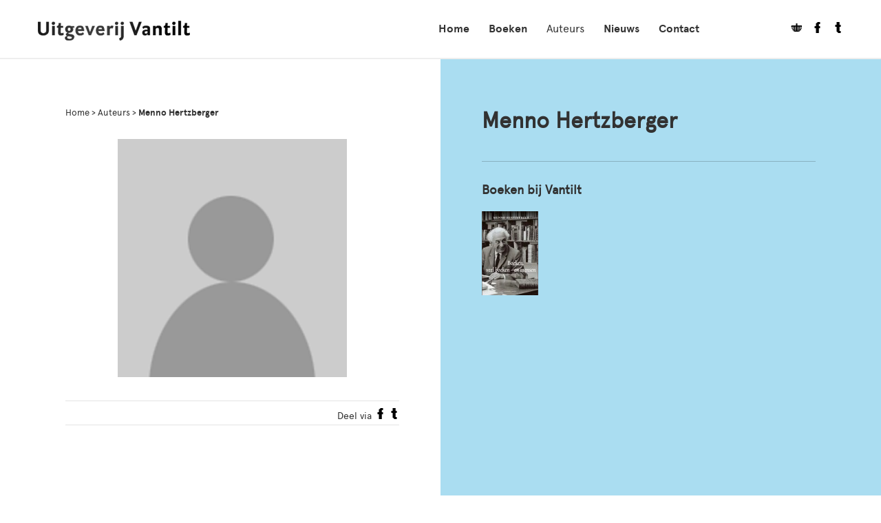

--- FILE ---
content_type: text/html; charset=UTF-8
request_url: https://vantilt.nl/auteurs/menno-hertzberger/
body_size: 7639
content:
<!doctype html>
<!--[if lt IE 7]> <html class="no-js lt-ie9 lt-ie8 lt-ie7" lang="en"> <![endif]-->
<!--[if IE 7]>    <html class="no-js lt-ie9 lt-ie8" lang="en"> <![endif]-->
<!--[if IE 8]>    <html class="no-js lt-ie9" lang="en"> <![endif]-->
<!--[if gt IE 8]><!--> <html class="no-js" lang="en"> <!--<![endif]-->
<head>	
	<meta charset="UTF-8"/>
	<meta http-equiv="X-UA-Compatible" content="IE=edge,chrome=1">
	<meta name="viewport" content="width=device-width, initial-scale=1.0">
	<meta name="HandheldFriendly" content="true">
	<title>Menno Hertzberger - Uitgeverij Vantilt</title>
	<meta name="author" content="Chef du Web">
	
	<link rel="profile" href="http://gmpg.org/xfn/11"/>
	<link rel="pingback" href="https://vantilt.nl/xmlrpc.php"/>
	<link rel="shortcut icon" href="https://vantilt.nl/favicon.ico"/>
	<link rel="apple-touch-icon" href="https://vantilt.nl/wp-content/themes/vantilt/images/meta-icons/apple-touch-icon.png"/>

	<link rel="stylesheet" href="https://vantilt.nl/wp-content/themes/vantilt/style.php">
	<script src="https://vantilt.nl/wp-content/themes/vantilt/js/libs/modernizr-2.5.3.min.js"></script>
	<meta name='robots' content='index, follow, max-image-preview:large, max-snippet:-1, max-video-preview:-1' />

	<!-- This site is optimized with the Yoast SEO plugin v26.5 - https://yoast.com/wordpress/plugins/seo/ -->
	<link rel="canonical" href="https://vantilt.nl/auteurs/menno-hertzberger/" />
	<meta property="og:locale" content="nl_NL" />
	<meta property="og:type" content="article" />
	<meta property="og:title" content="Menno Hertzberger - Uitgeverij Vantilt" />
	<meta property="og:url" content="https://vantilt.nl/auteurs/menno-hertzberger/" />
	<meta property="og:site_name" content="Uitgeverij Vantilt" />
	<meta property="article:publisher" content="https://www.facebook.com/UitgeverijVantilt" />
	<meta property="og:image" content="https://vantilt.nl/wp-content/uploads/2018/10/1001-vrouwen-3D.jpg" />
	<meta property="og:image:width" content="201" />
	<meta property="og:image:height" content="280" />
	<meta property="og:image:type" content="image/jpeg" />
	<script type="application/ld+json" class="yoast-schema-graph">{"@context":"https://schema.org","@graph":[{"@type":"WebPage","@id":"https://vantilt.nl/auteurs/menno-hertzberger/","url":"https://vantilt.nl/auteurs/menno-hertzberger/","name":"Menno Hertzberger - Uitgeverij Vantilt","isPartOf":{"@id":"https://vantilt.nl/#website"},"datePublished":"2014-08-12T11:03:51+00:00","breadcrumb":{"@id":"https://vantilt.nl/auteurs/menno-hertzberger/#breadcrumb"},"inLanguage":"nl-NL","potentialAction":[{"@type":"ReadAction","target":["https://vantilt.nl/auteurs/menno-hertzberger/"]}]},{"@type":"BreadcrumbList","@id":"https://vantilt.nl/auteurs/menno-hertzberger/#breadcrumb","itemListElement":[{"@type":"ListItem","position":1,"name":"Home","item":"https://vantilt.nl/"},{"@type":"ListItem","position":2,"name":"Auteurs","item":"https://vantilt.nl/auteurs"},{"@type":"ListItem","position":3,"name":"Menno Hertzberger"}]},{"@type":"WebSite","@id":"https://vantilt.nl/#website","url":"https://vantilt.nl/","name":"Uitgeverij Vantilt","description":"","potentialAction":[{"@type":"SearchAction","target":{"@type":"EntryPoint","urlTemplate":"https://vantilt.nl/?s={search_term_string}"},"query-input":{"@type":"PropertyValueSpecification","valueRequired":true,"valueName":"search_term_string"}}],"inLanguage":"nl-NL"}]}</script>
	<!-- / Yoast SEO plugin. -->


<link rel='dns-prefetch' href='//ajax.googleapis.com' />
<link rel="alternate" title="oEmbed (JSON)" type="application/json+oembed" href="https://vantilt.nl/wp-json/oembed/1.0/embed?url=https%3A%2F%2Fvantilt.nl%2Fauteurs%2Fmenno-hertzberger%2F" />
<link rel="alternate" title="oEmbed (XML)" type="text/xml+oembed" href="https://vantilt.nl/wp-json/oembed/1.0/embed?url=https%3A%2F%2Fvantilt.nl%2Fauteurs%2Fmenno-hertzberger%2F&#038;format=xml" />
		<!-- This site uses the Google Analytics by MonsterInsights plugin v9.10.1 - Using Analytics tracking - https://www.monsterinsights.com/ -->
		<!-- Opmerking: MonsterInsights is momenteel niet geconfigureerd op deze site. De site eigenaar moet authenticeren met Google Analytics in de MonsterInsights instellingen scherm. -->
					<!-- No tracking code set -->
				<!-- / Google Analytics by MonsterInsights -->
		<style id='wp-img-auto-sizes-contain-inline-css' type='text/css'>
img:is([sizes=auto i],[sizes^="auto," i]){contain-intrinsic-size:3000px 1500px}
/*# sourceURL=wp-img-auto-sizes-contain-inline-css */
</style>
<style id='wp-emoji-styles-inline-css' type='text/css'>

	img.wp-smiley, img.emoji {
		display: inline !important;
		border: none !important;
		box-shadow: none !important;
		height: 1em !important;
		width: 1em !important;
		margin: 0 0.07em !important;
		vertical-align: -0.1em !important;
		background: none !important;
		padding: 0 !important;
	}
/*# sourceURL=wp-emoji-styles-inline-css */
</style>
<style id='wp-block-library-inline-css' type='text/css'>
:root{--wp-block-synced-color:#7a00df;--wp-block-synced-color--rgb:122,0,223;--wp-bound-block-color:var(--wp-block-synced-color);--wp-editor-canvas-background:#ddd;--wp-admin-theme-color:#007cba;--wp-admin-theme-color--rgb:0,124,186;--wp-admin-theme-color-darker-10:#006ba1;--wp-admin-theme-color-darker-10--rgb:0,107,160.5;--wp-admin-theme-color-darker-20:#005a87;--wp-admin-theme-color-darker-20--rgb:0,90,135;--wp-admin-border-width-focus:2px}@media (min-resolution:192dpi){:root{--wp-admin-border-width-focus:1.5px}}.wp-element-button{cursor:pointer}:root .has-very-light-gray-background-color{background-color:#eee}:root .has-very-dark-gray-background-color{background-color:#313131}:root .has-very-light-gray-color{color:#eee}:root .has-very-dark-gray-color{color:#313131}:root .has-vivid-green-cyan-to-vivid-cyan-blue-gradient-background{background:linear-gradient(135deg,#00d084,#0693e3)}:root .has-purple-crush-gradient-background{background:linear-gradient(135deg,#34e2e4,#4721fb 50%,#ab1dfe)}:root .has-hazy-dawn-gradient-background{background:linear-gradient(135deg,#faaca8,#dad0ec)}:root .has-subdued-olive-gradient-background{background:linear-gradient(135deg,#fafae1,#67a671)}:root .has-atomic-cream-gradient-background{background:linear-gradient(135deg,#fdd79a,#004a59)}:root .has-nightshade-gradient-background{background:linear-gradient(135deg,#330968,#31cdcf)}:root .has-midnight-gradient-background{background:linear-gradient(135deg,#020381,#2874fc)}:root{--wp--preset--font-size--normal:16px;--wp--preset--font-size--huge:42px}.has-regular-font-size{font-size:1em}.has-larger-font-size{font-size:2.625em}.has-normal-font-size{font-size:var(--wp--preset--font-size--normal)}.has-huge-font-size{font-size:var(--wp--preset--font-size--huge)}.has-text-align-center{text-align:center}.has-text-align-left{text-align:left}.has-text-align-right{text-align:right}.has-fit-text{white-space:nowrap!important}#end-resizable-editor-section{display:none}.aligncenter{clear:both}.items-justified-left{justify-content:flex-start}.items-justified-center{justify-content:center}.items-justified-right{justify-content:flex-end}.items-justified-space-between{justify-content:space-between}.screen-reader-text{border:0;clip-path:inset(50%);height:1px;margin:-1px;overflow:hidden;padding:0;position:absolute;width:1px;word-wrap:normal!important}.screen-reader-text:focus{background-color:#ddd;clip-path:none;color:#444;display:block;font-size:1em;height:auto;left:5px;line-height:normal;padding:15px 23px 14px;text-decoration:none;top:5px;width:auto;z-index:100000}html :where(.has-border-color){border-style:solid}html :where([style*=border-top-color]){border-top-style:solid}html :where([style*=border-right-color]){border-right-style:solid}html :where([style*=border-bottom-color]){border-bottom-style:solid}html :where([style*=border-left-color]){border-left-style:solid}html :where([style*=border-width]){border-style:solid}html :where([style*=border-top-width]){border-top-style:solid}html :where([style*=border-right-width]){border-right-style:solid}html :where([style*=border-bottom-width]){border-bottom-style:solid}html :where([style*=border-left-width]){border-left-style:solid}html :where(img[class*=wp-image-]){height:auto;max-width:100%}:where(figure){margin:0 0 1em}html :where(.is-position-sticky){--wp-admin--admin-bar--position-offset:var(--wp-admin--admin-bar--height,0px)}@media screen and (max-width:600px){html :where(.is-position-sticky){--wp-admin--admin-bar--position-offset:0px}}
/*# sourceURL=/wp-includes/css/dist/block-library/common.min.css */
</style>
<style id='classic-theme-styles-inline-css' type='text/css'>
/*! This file is auto-generated */
.wp-block-button__link{color:#fff;background-color:#32373c;border-radius:9999px;box-shadow:none;text-decoration:none;padding:calc(.667em + 2px) calc(1.333em + 2px);font-size:1.125em}.wp-block-file__button{background:#32373c;color:#fff;text-decoration:none}
/*# sourceURL=/wp-includes/css/classic-themes.min.css */
</style>
<link rel="https://api.w.org/" href="https://vantilt.nl/wp-json/" /><link rel="EditURI" type="application/rsd+xml" title="RSD" href="https://vantilt.nl/xmlrpc.php?rsd" />
<meta name="generator" content="WordPress 6.9" />
<link rel='shortlink' href='https://vantilt.nl/?p=2549' />
	
</head>
<body class="wp-singular auteur-template-default single single-auteur postid-2549 wp-theme-vantilt">
	<!-- Main menu + logo -->
	<header class="mainmenu row-fluid" id="mainmenu">
		<div class="container">
			<a class="logo" href="https://vantilt.nl"><img src="https://vantilt.nl/wp-content/themes/vantilt/images/logo.png" class="logo-img"></a>							<div class="pull-right menu-container"><nav id="menu-mainmenu" class="menu"><ul><li id="menu-item-98" class="menu-item menu-item-type-post_type menu-item-object-page menu-item-home menu-item-98"><a href="https://vantilt.nl/">Home</a></li>
<li id="menu-item-681" class="menu-item menu-item-type-custom menu-item-object-custom menu-item-681"><a href="https://vantilt.nl/boeken">Boeken</a></li>
<li id="menu-item-2311" class="menu-item menu-item-type-custom menu-item-object-custom menu-item-2311 current-menu-ancestor"><a href="https://vantilt.nl/auteurs">Auteurs</a></li>
<li id="menu-item-682" class="menu-item menu-item-type-custom menu-item-object-custom menu-item-682"><a href="https://vantilt.nl/nieuws">Nieuws</a></li>
<li id="menu-item-97" class="menu-item menu-item-type-post_type menu-item-object-page menu-item-97"><a href="https://vantilt.nl/contact/">Contact</a></li>
<li class="pull-right social-btns"><a href="https://vantilt.nl/winkelmand" title="Winkelmand"><span class="cartname">Winkelmandje </span><i class="icon--winkelmand"></i></a><div class="social-wrapper"><a href="https://www.facebook.com/UitgeverijVantilt?fref=ts" target="_blank"><i class="icon--facebook"></i></a><a href="https://twitter.com/VantiltNijmegen" target="_blank"><i class="icon--twitter"></i></a></div></li></ul></nav></div>						<div class="toggle-responsive"><i class="icon--menu"></i></div>
		</div>
	</header>
		<div id="article-2549" role="main" class="row-fluid contents main-contents post-type-auteur">
		<div class="container">
	<div class="row-fluid page-contents auteur-contents">
		<div class="span6 billboard">
			<div class="billboard--contents row-fluid">
<p id="breadcrumbs"><span><span><a href="https://vantilt.nl/">Home</a></span> &gt; <span><a href="https://vantilt.nl/auteurs">Auteurs</a></span> &gt; <span class="breadcrumb_last" aria-current="page">Menno Hertzberger</span></span></p><div class="billboard--image"><img src="https://vantilt.nl/wp-content/themes/vantilt/images/empty-avatar.png"/></div><div class="row-fluid meta--bar auteur--meta">
	<div class="share">
	<strong>Deel via</strong>
	<a class="share-btn share--fb" data-href="https://www.facebook.com/share.php?u=https%3A%2F%2Fvantilt.nl%2Fauteurs%2Fmenno-hertzberger%2F" target="_blank"> 
		<i class="icon--facebook"></i>
	</a>
	<a class="share-btn share--tw" data-href="https://www.twitter.com/home?status=Menno Hertzberger - https%3A%2F%2Fvantilt.nl%2Fauteurs%2Fmenno-hertzberger%2F" target="_blank"> 
		<i class="icon--twitter"></i>
	</a>
</div></div></div>		</div>
		<div class="span6 textual">
			<div class="textual--contents row-fluid ">
	<h1 class="page-title no-sub">Menno Hertzberger</h1>
	<div class="layout-item type--content"></div><div class="row-fluid related related--auteur"><h3>Boeken bij Vantilt</h3><a href="https://vantilt.nl/boeken/boeken-veel-boeken-en-mensen/" class="related--item auteur-item" title="Boeken, veel boeken - en mensen"><img src="https://vantilt.nl/wp-content/uploads/2014/06/om.hertzberger_300-82x122.jpg" class="related--cover"/></a></div>	
</div> 						
		</div>

	</div>
</div>
	</div>
</div><!-- #main -->
<div class="footer row-fluid" id="footer">
	<footer id="colophon" class="container">
		<div class="span6 newsletter--content">
			<h2>Nieuwsbrief</h2>
			<p>Op de hoogte blijven van onze boeken en activiteiten? Meld u dan hiernaast aan voor onze nieuwsbrief (alle velden zijn verplicht). 
			<a href="https://vantilt.nl/nieuwsbrief">Klik hier voor meer informatie</a></p>
		</div>
		<div class="span6 newsletter--form">
					<form name="Aanmelden nieuwsbrief-contact" action="" id="chef_form_666" class="chef_form" data-id="666" method="post">
			<input type="hidden" id="cuisine_nonce_2549" name="cuisine_nonce_2549" value="7da06749a5" /><input type="hidden" name="_wp_http_referer" value="/auteurs/menno-hertzberger/" />			<input type="hidden" name="email-to" value="info@vantilt.nl">

						<ul class="form_fields form_body">
					
					<li class="form_field fiel_type_text" id="field_container_666_1">
								<input type="text" name="field_666_1" id="666_1" placeholder="Naam" class="field text_field">
		
							</li>
	
						
					<li class="form_field fiel_type_email" id="field_container_666_2">
								<input type="email" name="field_666_2" id="666_2" placeholder="E-mailadres" class="field email_field validate_email">
		
							</li>
	
																	</ul>
			
			<input type="hidden" name="cf_nonce" value="nonce" id="cf_nonce_666"/>

			<div class="form_footer">
				<a href="#" id="submit-button" class="button" data-fid="666">Aanmelden</a>
				<div class="clearfix"></div>
			</div>
		</form>	
				</div>

	</footer>
</div>
<div class="copyright fluid-row">
	<div class="container">
		&copy; Uitgeverij Vantilt 
		<nav id="menu-footermenu" class="menu"><ul><li id="menu-item-134" class="menu-item menu-item-type-custom menu-item-object-custom menu-item-134"><a href="https://vantilt.nl/agenda">Agenda</a></li>
<li id="menu-item-3358" class="menu-item menu-item-type-post_type menu-item-object-page menu-item-3358"><a href="https://vantilt.nl/nieuwsbrief/">Nieuwsbrief</a></li>
<li id="menu-item-133" class="menu-item menu-item-type-post_type menu-item-object-page menu-item-133"><a href="https://vantilt.nl/contact/">Contact</a></li>
<li id="menu-item-15454" class="menu-item menu-item-type-post_type menu-item-object-page menu-item-15454"><a href="https://vantilt.nl/privacy-verklaring/">Informatie over privacy</a></li>
</ul></nav>	</div>
</div>
<script type="speculationrules">
{"prefetch":[{"source":"document","where":{"and":[{"href_matches":"/*"},{"not":{"href_matches":["/wp-*.php","/wp-admin/*","/wp-content/uploads/*","/wp-content/*","/wp-content/plugins/*","/wp-content/themes/vantilt/*","/*\\?(.+)"]}},{"not":{"selector_matches":"a[rel~=\"nofollow\"]"}},{"not":{"selector_matches":".no-prefetch, .no-prefetch a"}}]},"eagerness":"conservative"}]}
</script>
<style id='global-styles-inline-css' type='text/css'>
:root{--wp--preset--aspect-ratio--square: 1;--wp--preset--aspect-ratio--4-3: 4/3;--wp--preset--aspect-ratio--3-4: 3/4;--wp--preset--aspect-ratio--3-2: 3/2;--wp--preset--aspect-ratio--2-3: 2/3;--wp--preset--aspect-ratio--16-9: 16/9;--wp--preset--aspect-ratio--9-16: 9/16;--wp--preset--color--black: #000000;--wp--preset--color--cyan-bluish-gray: #abb8c3;--wp--preset--color--white: #ffffff;--wp--preset--color--pale-pink: #f78da7;--wp--preset--color--vivid-red: #cf2e2e;--wp--preset--color--luminous-vivid-orange: #ff6900;--wp--preset--color--luminous-vivid-amber: #fcb900;--wp--preset--color--light-green-cyan: #7bdcb5;--wp--preset--color--vivid-green-cyan: #00d084;--wp--preset--color--pale-cyan-blue: #8ed1fc;--wp--preset--color--vivid-cyan-blue: #0693e3;--wp--preset--color--vivid-purple: #9b51e0;--wp--preset--gradient--vivid-cyan-blue-to-vivid-purple: linear-gradient(135deg,rgb(6,147,227) 0%,rgb(155,81,224) 100%);--wp--preset--gradient--light-green-cyan-to-vivid-green-cyan: linear-gradient(135deg,rgb(122,220,180) 0%,rgb(0,208,130) 100%);--wp--preset--gradient--luminous-vivid-amber-to-luminous-vivid-orange: linear-gradient(135deg,rgb(252,185,0) 0%,rgb(255,105,0) 100%);--wp--preset--gradient--luminous-vivid-orange-to-vivid-red: linear-gradient(135deg,rgb(255,105,0) 0%,rgb(207,46,46) 100%);--wp--preset--gradient--very-light-gray-to-cyan-bluish-gray: linear-gradient(135deg,rgb(238,238,238) 0%,rgb(169,184,195) 100%);--wp--preset--gradient--cool-to-warm-spectrum: linear-gradient(135deg,rgb(74,234,220) 0%,rgb(151,120,209) 20%,rgb(207,42,186) 40%,rgb(238,44,130) 60%,rgb(251,105,98) 80%,rgb(254,248,76) 100%);--wp--preset--gradient--blush-light-purple: linear-gradient(135deg,rgb(255,206,236) 0%,rgb(152,150,240) 100%);--wp--preset--gradient--blush-bordeaux: linear-gradient(135deg,rgb(254,205,165) 0%,rgb(254,45,45) 50%,rgb(107,0,62) 100%);--wp--preset--gradient--luminous-dusk: linear-gradient(135deg,rgb(255,203,112) 0%,rgb(199,81,192) 50%,rgb(65,88,208) 100%);--wp--preset--gradient--pale-ocean: linear-gradient(135deg,rgb(255,245,203) 0%,rgb(182,227,212) 50%,rgb(51,167,181) 100%);--wp--preset--gradient--electric-grass: linear-gradient(135deg,rgb(202,248,128) 0%,rgb(113,206,126) 100%);--wp--preset--gradient--midnight: linear-gradient(135deg,rgb(2,3,129) 0%,rgb(40,116,252) 100%);--wp--preset--font-size--small: 13px;--wp--preset--font-size--medium: 20px;--wp--preset--font-size--large: 36px;--wp--preset--font-size--x-large: 42px;--wp--preset--spacing--20: 0.44rem;--wp--preset--spacing--30: 0.67rem;--wp--preset--spacing--40: 1rem;--wp--preset--spacing--50: 1.5rem;--wp--preset--spacing--60: 2.25rem;--wp--preset--spacing--70: 3.38rem;--wp--preset--spacing--80: 5.06rem;--wp--preset--shadow--natural: 6px 6px 9px rgba(0, 0, 0, 0.2);--wp--preset--shadow--deep: 12px 12px 50px rgba(0, 0, 0, 0.4);--wp--preset--shadow--sharp: 6px 6px 0px rgba(0, 0, 0, 0.2);--wp--preset--shadow--outlined: 6px 6px 0px -3px rgb(255, 255, 255), 6px 6px rgb(0, 0, 0);--wp--preset--shadow--crisp: 6px 6px 0px rgb(0, 0, 0);}:where(.is-layout-flex){gap: 0.5em;}:where(.is-layout-grid){gap: 0.5em;}body .is-layout-flex{display: flex;}.is-layout-flex{flex-wrap: wrap;align-items: center;}.is-layout-flex > :is(*, div){margin: 0;}body .is-layout-grid{display: grid;}.is-layout-grid > :is(*, div){margin: 0;}:where(.wp-block-columns.is-layout-flex){gap: 2em;}:where(.wp-block-columns.is-layout-grid){gap: 2em;}:where(.wp-block-post-template.is-layout-flex){gap: 1.25em;}:where(.wp-block-post-template.is-layout-grid){gap: 1.25em;}.has-black-color{color: var(--wp--preset--color--black) !important;}.has-cyan-bluish-gray-color{color: var(--wp--preset--color--cyan-bluish-gray) !important;}.has-white-color{color: var(--wp--preset--color--white) !important;}.has-pale-pink-color{color: var(--wp--preset--color--pale-pink) !important;}.has-vivid-red-color{color: var(--wp--preset--color--vivid-red) !important;}.has-luminous-vivid-orange-color{color: var(--wp--preset--color--luminous-vivid-orange) !important;}.has-luminous-vivid-amber-color{color: var(--wp--preset--color--luminous-vivid-amber) !important;}.has-light-green-cyan-color{color: var(--wp--preset--color--light-green-cyan) !important;}.has-vivid-green-cyan-color{color: var(--wp--preset--color--vivid-green-cyan) !important;}.has-pale-cyan-blue-color{color: var(--wp--preset--color--pale-cyan-blue) !important;}.has-vivid-cyan-blue-color{color: var(--wp--preset--color--vivid-cyan-blue) !important;}.has-vivid-purple-color{color: var(--wp--preset--color--vivid-purple) !important;}.has-black-background-color{background-color: var(--wp--preset--color--black) !important;}.has-cyan-bluish-gray-background-color{background-color: var(--wp--preset--color--cyan-bluish-gray) !important;}.has-white-background-color{background-color: var(--wp--preset--color--white) !important;}.has-pale-pink-background-color{background-color: var(--wp--preset--color--pale-pink) !important;}.has-vivid-red-background-color{background-color: var(--wp--preset--color--vivid-red) !important;}.has-luminous-vivid-orange-background-color{background-color: var(--wp--preset--color--luminous-vivid-orange) !important;}.has-luminous-vivid-amber-background-color{background-color: var(--wp--preset--color--luminous-vivid-amber) !important;}.has-light-green-cyan-background-color{background-color: var(--wp--preset--color--light-green-cyan) !important;}.has-vivid-green-cyan-background-color{background-color: var(--wp--preset--color--vivid-green-cyan) !important;}.has-pale-cyan-blue-background-color{background-color: var(--wp--preset--color--pale-cyan-blue) !important;}.has-vivid-cyan-blue-background-color{background-color: var(--wp--preset--color--vivid-cyan-blue) !important;}.has-vivid-purple-background-color{background-color: var(--wp--preset--color--vivid-purple) !important;}.has-black-border-color{border-color: var(--wp--preset--color--black) !important;}.has-cyan-bluish-gray-border-color{border-color: var(--wp--preset--color--cyan-bluish-gray) !important;}.has-white-border-color{border-color: var(--wp--preset--color--white) !important;}.has-pale-pink-border-color{border-color: var(--wp--preset--color--pale-pink) !important;}.has-vivid-red-border-color{border-color: var(--wp--preset--color--vivid-red) !important;}.has-luminous-vivid-orange-border-color{border-color: var(--wp--preset--color--luminous-vivid-orange) !important;}.has-luminous-vivid-amber-border-color{border-color: var(--wp--preset--color--luminous-vivid-amber) !important;}.has-light-green-cyan-border-color{border-color: var(--wp--preset--color--light-green-cyan) !important;}.has-vivid-green-cyan-border-color{border-color: var(--wp--preset--color--vivid-green-cyan) !important;}.has-pale-cyan-blue-border-color{border-color: var(--wp--preset--color--pale-cyan-blue) !important;}.has-vivid-cyan-blue-border-color{border-color: var(--wp--preset--color--vivid-cyan-blue) !important;}.has-vivid-purple-border-color{border-color: var(--wp--preset--color--vivid-purple) !important;}.has-vivid-cyan-blue-to-vivid-purple-gradient-background{background: var(--wp--preset--gradient--vivid-cyan-blue-to-vivid-purple) !important;}.has-light-green-cyan-to-vivid-green-cyan-gradient-background{background: var(--wp--preset--gradient--light-green-cyan-to-vivid-green-cyan) !important;}.has-luminous-vivid-amber-to-luminous-vivid-orange-gradient-background{background: var(--wp--preset--gradient--luminous-vivid-amber-to-luminous-vivid-orange) !important;}.has-luminous-vivid-orange-to-vivid-red-gradient-background{background: var(--wp--preset--gradient--luminous-vivid-orange-to-vivid-red) !important;}.has-very-light-gray-to-cyan-bluish-gray-gradient-background{background: var(--wp--preset--gradient--very-light-gray-to-cyan-bluish-gray) !important;}.has-cool-to-warm-spectrum-gradient-background{background: var(--wp--preset--gradient--cool-to-warm-spectrum) !important;}.has-blush-light-purple-gradient-background{background: var(--wp--preset--gradient--blush-light-purple) !important;}.has-blush-bordeaux-gradient-background{background: var(--wp--preset--gradient--blush-bordeaux) !important;}.has-luminous-dusk-gradient-background{background: var(--wp--preset--gradient--luminous-dusk) !important;}.has-pale-ocean-gradient-background{background: var(--wp--preset--gradient--pale-ocean) !important;}.has-electric-grass-gradient-background{background: var(--wp--preset--gradient--electric-grass) !important;}.has-midnight-gradient-background{background: var(--wp--preset--gradient--midnight) !important;}.has-small-font-size{font-size: var(--wp--preset--font-size--small) !important;}.has-medium-font-size{font-size: var(--wp--preset--font-size--medium) !important;}.has-large-font-size{font-size: var(--wp--preset--font-size--large) !important;}.has-x-large-font-size{font-size: var(--wp--preset--font-size--x-large) !important;}
/*# sourceURL=global-styles-inline-css */
</style>
<script type="text/javascript" src="https://ajax.googleapis.com/ajax/libs/jquery/1.7.1/jquery.min.js" id="jquery-js"></script>
<script type="text/javascript" src="https://vantilt.nl/wp-content/plugins/cuisine/assets/js/cuisine-front.js?ver=6.9" id="cuisine_script-js"></script>
<script type="text/javascript" src="https://vantilt.nl/wp-content/plugins/cuisine/assets/js/cuisine-grid.js?ver=6.9" id="cuisine_grid-js"></script>
<script type="text/javascript" src="https://vantilt.nl/wp-content/plugins/cuisine/assets/js/cuisine-responsive.js?ver=6.9" id="cuisine_responsive-js"></script>
<script type="text/javascript" src="https://vantilt.nl/wp-content/plugins/cuisine/assets/js/cuisine-images.js?ver=6.9" id="cuisine_images-js"></script>
<script type="text/javascript" src="https://vantilt.nl/wp-content/plugins/cuisine/assets/js/cuisine-validate.js?ver=6.9" id="cuisine_validate-js"></script>
<script type="text/javascript" src="https://vantilt.nl/wp-content/themes/vantilt/js/libs/jquery-sticky.js?ver=6.9" id="jquery.sticky-js"></script>
<script type="text/javascript" src="https://vantilt.nl/wp-content/themes/vantilt/js/libs/jquery-cycle.js?ver=6.9" id="jquery.cycle-js"></script>
<script type="text/javascript" src="https://vantilt.nl/wp-content/themes/vantilt/js/formvalidator.js?ver=6.9" id="vantilt.validation-js"></script>
<script type="text/javascript" src="https://vantilt.nl/wp-content/themes/vantilt/js/selectbox.js?ver=6.9" id="vantilt.selectbox-js"></script>
<script type="text/javascript" id="chef_autoload-js-extra">
/* <![CDATA[ */
var ajaxurl = "https://vantilt.nl/wp-admin/admin-ajax.php";
//# sourceURL=chef_autoload-js-extra
/* ]]> */
</script>
<script type="text/javascript" src="https://vantilt.nl/wp-content/plugins/chef-autoload/js/autoload.js?ver=6.9" id="chef_autoload-js"></script>
<script type="text/javascript" src="https://vantilt.nl/wp-content/themes/vantilt/js/script.js?ver=6.9" id="vantilt-js"></script>
<script type="text/javascript" id="chef_form-js-extra">
/* <![CDATA[ */
var ajaxurl = "https://vantilt.nl/wp-admin/admin-ajax.php";
//# sourceURL=chef_form-js-extra
/* ]]> */
</script>
<script type="text/javascript" src="https://vantilt.nl/wp-content/plugins/chef-forms/js/forms-front.js?ver=6.9" id="chef_form-js"></script>
<script id="wp-emoji-settings" type="application/json">
{"baseUrl":"https://s.w.org/images/core/emoji/17.0.2/72x72/","ext":".png","svgUrl":"https://s.w.org/images/core/emoji/17.0.2/svg/","svgExt":".svg","source":{"concatemoji":"https://vantilt.nl/wp-includes/js/wp-emoji-release.min.js?ver=6.9"}}
</script>
<script type="module">
/* <![CDATA[ */
/*! This file is auto-generated */
const a=JSON.parse(document.getElementById("wp-emoji-settings").textContent),o=(window._wpemojiSettings=a,"wpEmojiSettingsSupports"),s=["flag","emoji"];function i(e){try{var t={supportTests:e,timestamp:(new Date).valueOf()};sessionStorage.setItem(o,JSON.stringify(t))}catch(e){}}function c(e,t,n){e.clearRect(0,0,e.canvas.width,e.canvas.height),e.fillText(t,0,0);t=new Uint32Array(e.getImageData(0,0,e.canvas.width,e.canvas.height).data);e.clearRect(0,0,e.canvas.width,e.canvas.height),e.fillText(n,0,0);const a=new Uint32Array(e.getImageData(0,0,e.canvas.width,e.canvas.height).data);return t.every((e,t)=>e===a[t])}function p(e,t){e.clearRect(0,0,e.canvas.width,e.canvas.height),e.fillText(t,0,0);var n=e.getImageData(16,16,1,1);for(let e=0;e<n.data.length;e++)if(0!==n.data[e])return!1;return!0}function u(e,t,n,a){switch(t){case"flag":return n(e,"\ud83c\udff3\ufe0f\u200d\u26a7\ufe0f","\ud83c\udff3\ufe0f\u200b\u26a7\ufe0f")?!1:!n(e,"\ud83c\udde8\ud83c\uddf6","\ud83c\udde8\u200b\ud83c\uddf6")&&!n(e,"\ud83c\udff4\udb40\udc67\udb40\udc62\udb40\udc65\udb40\udc6e\udb40\udc67\udb40\udc7f","\ud83c\udff4\u200b\udb40\udc67\u200b\udb40\udc62\u200b\udb40\udc65\u200b\udb40\udc6e\u200b\udb40\udc67\u200b\udb40\udc7f");case"emoji":return!a(e,"\ud83e\u1fac8")}return!1}function f(e,t,n,a){let r;const o=(r="undefined"!=typeof WorkerGlobalScope&&self instanceof WorkerGlobalScope?new OffscreenCanvas(300,150):document.createElement("canvas")).getContext("2d",{willReadFrequently:!0}),s=(o.textBaseline="top",o.font="600 32px Arial",{});return e.forEach(e=>{s[e]=t(o,e,n,a)}),s}function r(e){var t=document.createElement("script");t.src=e,t.defer=!0,document.head.appendChild(t)}a.supports={everything:!0,everythingExceptFlag:!0},new Promise(t=>{let n=function(){try{var e=JSON.parse(sessionStorage.getItem(o));if("object"==typeof e&&"number"==typeof e.timestamp&&(new Date).valueOf()<e.timestamp+604800&&"object"==typeof e.supportTests)return e.supportTests}catch(e){}return null}();if(!n){if("undefined"!=typeof Worker&&"undefined"!=typeof OffscreenCanvas&&"undefined"!=typeof URL&&URL.createObjectURL&&"undefined"!=typeof Blob)try{var e="postMessage("+f.toString()+"("+[JSON.stringify(s),u.toString(),c.toString(),p.toString()].join(",")+"));",a=new Blob([e],{type:"text/javascript"});const r=new Worker(URL.createObjectURL(a),{name:"wpTestEmojiSupports"});return void(r.onmessage=e=>{i(n=e.data),r.terminate(),t(n)})}catch(e){}i(n=f(s,u,c,p))}t(n)}).then(e=>{for(const n in e)a.supports[n]=e[n],a.supports.everything=a.supports.everything&&a.supports[n],"flag"!==n&&(a.supports.everythingExceptFlag=a.supports.everythingExceptFlag&&a.supports[n]);var t;a.supports.everythingExceptFlag=a.supports.everythingExceptFlag&&!a.supports.flag,a.supports.everything||((t=a.source||{}).concatemoji?r(t.concatemoji):t.wpemoji&&t.twemoji&&(r(t.twemoji),r(t.wpemoji)))});
//# sourceURL=https://vantilt.nl/wp-includes/js/wp-emoji-loader.min.js
/* ]]> */
</script>
</body>
</html>

--- FILE ---
content_type: text/html; charset=UTF-8
request_url: https://vantilt.nl/wp-admin/admin-ajax.php
body_size: -145
content:
e3232b479c

--- FILE ---
content_type: application/javascript
request_url: https://vantilt.nl/wp-content/themes/vantilt/js/selectbox.js?ver=6.9
body_size: 225
content:

    function VanTiltSelectbox(){

        var posY = 0;


    	this.init = function(){


            jQuery('.selectbox').click(function(){

                    
                if( jQuery('.selectbox').hasClass( 'folded-out' ) === false ){

                    jQuery('.selectbox').addClass('folded-out');
                    
                }else{

                    jQuery('.selectbox').removeClass('folded-out'); 

                }

                return false;
                    
            });


    		jQuery('.cat-select').click(function(){

    			var url = jQuery( this ).data( 'url' );

                if( jQuery( this ).hasClass( 'current' ) === false ){
                   window.location.href = url;
                }

    		});


    		this.setPosition();


    	}


    	this.setPosition = function(){

    		var value = jQuery( '.cat-select' ).index( jQuery( '.current' ) );

			//calculate new top position:
			var _top = (( 44 * value ) * -1);
			jQuery( '.cat-list' ).css({ top: _top+'px' });

            posY = _top;


    	}


    }

--- FILE ---
content_type: application/javascript
request_url: https://vantilt.nl/wp-content/plugins/chef-autoload/js/autoload.js?ver=6.9
body_size: 1235
content:
;(function ( $, window, document, undefined ) {

		// Create the defaults once
		var pluginName = "AutoLoad";
		var defaults = {
				loaderClass: 'autoload-loader',
				loaderContent: '',
				pageNumber: 1,
				postType: 'post',
				template: 'row',
				postsPerPage: 12,
				message: 'Geen berichten gevonden',
				wrap: false,
				onTrigger: null,
				onLoaded: null,
				onComplete: null,
				onAllComplete: null
		};

		// The actual plugin constructor
		function Plugin ( element, options ) {

				this.element = element;
				this.triggerY = 9999;
				this.updating = false;
				this.doneLoading = false;
				// jQuery has an extend method which merges the contents of two or
				// more objects, storing the result in the first object. The first object
				// is generally empty as we don't want to alter the default options for
				// future instances of the plugin
				this.settings = $.extend( {}, defaults, options );
				this._defaults = defaults;
				this._name = pluginName;
				this.init();
		}

		// Avoid Plugin.prototype conflicts
		$.extend(Plugin.prototype, {
				

				init: function () {

					this.setupLoader();
					this.setupLoadEvent();

				},


				setupLoadEvent: function(){

					var self = this;

					$(window).scroll( function( e ){

						if( self.doneLoading === false ){
								
							var scrollPos = $(window).scrollTop();
							scrollPos += $(window).height();
							
							if( scrollPos >= self.triggerY && self.updating === false ){
							
								self.updating = true;
								self.updateLoader();
								self.autoload();
	
							}
						}
					});

				},


				autoload: function(){
				
					var self = this;
					self.settings.pageNumber++;

					var data = {
						action: 'chef_autoload',
						page_number: this.settings.pageNumber,
						post_type: this.settings.postType,
						template: this.settings.template,
						posts_per_page: this.settings.PostsPerPage,
						message: this.settings.message,
						wrap: this.settings.wrap
					};

					if( self.settings.onTrigger !== null )
						self.settings.onTrigger( self, data );
				
					//post with ajax:
					$.post( ajaxurl, data, function(response) {

						//Handle a 'no more posts' message:
						if( response === 0 || response === 'message' ){

							self.doneLoading = true;
							self.reset();


							var msg = self.settings.message;
							if( self.settings.wrap ){
								msg = '<p class="autoload-msg message">'+msg+'</p>';
							}

							$( self.element ).append( msg );

							if( self.settings.onAllComplete !== null )
								self.settings.onAllComplete( self, response );


						}else{

							if( self.settings.onLoaded !== null )
								self.settings.onLoaded( self, response );

							$( '.'+self.settings.loaderClass ).remove();
							$( self.element ).append( response );

							if( self.settings.onComplete !== null )
								self.settings.onComplete( self, response );

							self.reset();
						}

		
					})


				},


				reset: function(){

					this.updating = false;
					this.setupLoader();
					this.updateLoader();

				},


				setupLoader: function(){

					$( '.'+this.settings.loaderClass ).remove();

					if( this.doneLoading === false ){

						var html = ''
						html += '<div class="'+this.settings.loaderClass+'">';
						html += this.settings.loaderContent;
						html += '</div>';

						$( this.element ).append( html );

						this.calculateTrigger();
					}

				},

				updateLoader: function(){

					if( this.updating ){
						$('.'+this.settings.loaderClass).addClass( 'visible' );
					}else{
						$('.'+this.settings.loaderClass).removeClass( 'visible');
					}
				},

				calculateTrigger: function(){

					var _y = $( '.'+this.settings.loaderClass ).offset().top;
					this.triggerY = _y;
				}


				
		});

		// A really lightweight plugin wrapper around the constructor,
		// preventing against multiple instantiations
		$.fn[ pluginName ] = function ( options ) {
				this.each(function() {
						if ( !$.data( this, "plugin_" + pluginName ) ) {
								$.data( this, "plugin_" + pluginName, new Plugin( this, options ) );
						}
				});

				// chain jQuery functions
				return this;
		};

})( jQuery, window, document );
